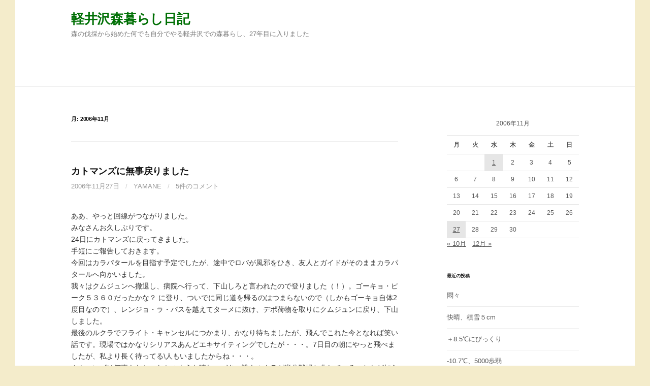

--- FILE ---
content_type: text/html; charset=UTF-8
request_url: http://yamane.s137.xrea.com/x/wp/2006/11/
body_size: 9937
content:
<!DOCTYPE html>
<!--[if IE 8]>
<html class="ie8" lang="ja" prefix="og: http://ogp.me/ns#">
<![endif]-->
<!--[if !(IE 8) ]><!-->
<html lang="ja" prefix="og: http://ogp.me/ns#">
<!--<![endif]-->
<head>
<meta charset="UTF-8">
<meta name="viewport" content="width=device-width, initial-scale=1">
<link rel="profile" href="http://gmpg.org/xfn/11">
<link rel="pingback" href="http://yamane.s137.xrea.com/x/wp/xmlrpc.php">
<!--[if lt IE 9]>
<script src="http://yamane.s137.xrea.com/x/wp/wp-content/themes/first/js/html5shiv.js"></script>
<![endif]-->
<title>11月 2006 - 軽井沢森暮らし日記</title>
<meta name='robots' content='max-image-preview:large' />

<!-- This site is optimized with the Yoast SEO plugin v8.3 - https://yoast.com/wordpress/plugins/seo/ -->
<meta name="robots" content="noindex,follow"/>
<meta property="og:locale" content="ja_JP" />
<meta property="og:type" content="object" />
<meta property="og:title" content="11月 2006 - 軽井沢森暮らし日記" />
<meta property="og:url" content="http://yamane.s137.xrea.com/x/wp/2006/11/" />
<meta property="og:site_name" content="軽井沢森暮らし日記" />
<meta name="twitter:card" content="summary_large_image" />
<meta name="twitter:title" content="11月 2006 - 軽井沢森暮らし日記" />
<!-- / Yoast SEO plugin. -->

<link rel='dns-prefetch' href='//fonts.googleapis.com' />
<link rel="alternate" type="application/rss+xml" title="軽井沢森暮らし日記 &raquo; フィード" href="http://yamane.s137.xrea.com/x/wp/feed/" />
<link rel="alternate" type="application/rss+xml" title="軽井沢森暮らし日記 &raquo; コメントフィード" href="http://yamane.s137.xrea.com/x/wp/comments/feed/" />
<script type="text/javascript">
window._wpemojiSettings = {"baseUrl":"https:\/\/s.w.org\/images\/core\/emoji\/14.0.0\/72x72\/","ext":".png","svgUrl":"https:\/\/s.w.org\/images\/core\/emoji\/14.0.0\/svg\/","svgExt":".svg","source":{"concatemoji":"http:\/\/yamane.s137.xrea.com\/x\/wp\/wp-includes\/js\/wp-emoji-release.min.js?ver=6.1.9"}};
/*! This file is auto-generated */
!function(e,a,t){var n,r,o,i=a.createElement("canvas"),p=i.getContext&&i.getContext("2d");function s(e,t){var a=String.fromCharCode,e=(p.clearRect(0,0,i.width,i.height),p.fillText(a.apply(this,e),0,0),i.toDataURL());return p.clearRect(0,0,i.width,i.height),p.fillText(a.apply(this,t),0,0),e===i.toDataURL()}function c(e){var t=a.createElement("script");t.src=e,t.defer=t.type="text/javascript",a.getElementsByTagName("head")[0].appendChild(t)}for(o=Array("flag","emoji"),t.supports={everything:!0,everythingExceptFlag:!0},r=0;r<o.length;r++)t.supports[o[r]]=function(e){if(p&&p.fillText)switch(p.textBaseline="top",p.font="600 32px Arial",e){case"flag":return s([127987,65039,8205,9895,65039],[127987,65039,8203,9895,65039])?!1:!s([55356,56826,55356,56819],[55356,56826,8203,55356,56819])&&!s([55356,57332,56128,56423,56128,56418,56128,56421,56128,56430,56128,56423,56128,56447],[55356,57332,8203,56128,56423,8203,56128,56418,8203,56128,56421,8203,56128,56430,8203,56128,56423,8203,56128,56447]);case"emoji":return!s([129777,127995,8205,129778,127999],[129777,127995,8203,129778,127999])}return!1}(o[r]),t.supports.everything=t.supports.everything&&t.supports[o[r]],"flag"!==o[r]&&(t.supports.everythingExceptFlag=t.supports.everythingExceptFlag&&t.supports[o[r]]);t.supports.everythingExceptFlag=t.supports.everythingExceptFlag&&!t.supports.flag,t.DOMReady=!1,t.readyCallback=function(){t.DOMReady=!0},t.supports.everything||(n=function(){t.readyCallback()},a.addEventListener?(a.addEventListener("DOMContentLoaded",n,!1),e.addEventListener("load",n,!1)):(e.attachEvent("onload",n),a.attachEvent("onreadystatechange",function(){"complete"===a.readyState&&t.readyCallback()})),(e=t.source||{}).concatemoji?c(e.concatemoji):e.wpemoji&&e.twemoji&&(c(e.twemoji),c(e.wpemoji)))}(window,document,window._wpemojiSettings);
</script>
<style type="text/css">
img.wp-smiley,
img.emoji {
	display: inline !important;
	border: none !important;
	box-shadow: none !important;
	height: 1em !important;
	width: 1em !important;
	margin: 0 0.07em !important;
	vertical-align: -0.1em !important;
	background: none !important;
	padding: 0 !important;
}
</style>
	<link rel='stylesheet' id='wp-block-library-css' href='http://yamane.s137.xrea.com/x/wp/wp-includes/css/dist/block-library/style.min.css?ver=6.1.9' type='text/css' media='all' />
<link rel='stylesheet' id='classic-theme-styles-css' href='http://yamane.s137.xrea.com/x/wp/wp-includes/css/classic-themes.min.css?ver=1' type='text/css' media='all' />
<style id='global-styles-inline-css' type='text/css'>
body{--wp--preset--color--black: #000000;--wp--preset--color--cyan-bluish-gray: #abb8c3;--wp--preset--color--white: #ffffff;--wp--preset--color--pale-pink: #f78da7;--wp--preset--color--vivid-red: #cf2e2e;--wp--preset--color--luminous-vivid-orange: #ff6900;--wp--preset--color--luminous-vivid-amber: #fcb900;--wp--preset--color--light-green-cyan: #7bdcb5;--wp--preset--color--vivid-green-cyan: #00d084;--wp--preset--color--pale-cyan-blue: #8ed1fc;--wp--preset--color--vivid-cyan-blue: #0693e3;--wp--preset--color--vivid-purple: #9b51e0;--wp--preset--gradient--vivid-cyan-blue-to-vivid-purple: linear-gradient(135deg,rgba(6,147,227,1) 0%,rgb(155,81,224) 100%);--wp--preset--gradient--light-green-cyan-to-vivid-green-cyan: linear-gradient(135deg,rgb(122,220,180) 0%,rgb(0,208,130) 100%);--wp--preset--gradient--luminous-vivid-amber-to-luminous-vivid-orange: linear-gradient(135deg,rgba(252,185,0,1) 0%,rgba(255,105,0,1) 100%);--wp--preset--gradient--luminous-vivid-orange-to-vivid-red: linear-gradient(135deg,rgba(255,105,0,1) 0%,rgb(207,46,46) 100%);--wp--preset--gradient--very-light-gray-to-cyan-bluish-gray: linear-gradient(135deg,rgb(238,238,238) 0%,rgb(169,184,195) 100%);--wp--preset--gradient--cool-to-warm-spectrum: linear-gradient(135deg,rgb(74,234,220) 0%,rgb(151,120,209) 20%,rgb(207,42,186) 40%,rgb(238,44,130) 60%,rgb(251,105,98) 80%,rgb(254,248,76) 100%);--wp--preset--gradient--blush-light-purple: linear-gradient(135deg,rgb(255,206,236) 0%,rgb(152,150,240) 100%);--wp--preset--gradient--blush-bordeaux: linear-gradient(135deg,rgb(254,205,165) 0%,rgb(254,45,45) 50%,rgb(107,0,62) 100%);--wp--preset--gradient--luminous-dusk: linear-gradient(135deg,rgb(255,203,112) 0%,rgb(199,81,192) 50%,rgb(65,88,208) 100%);--wp--preset--gradient--pale-ocean: linear-gradient(135deg,rgb(255,245,203) 0%,rgb(182,227,212) 50%,rgb(51,167,181) 100%);--wp--preset--gradient--electric-grass: linear-gradient(135deg,rgb(202,248,128) 0%,rgb(113,206,126) 100%);--wp--preset--gradient--midnight: linear-gradient(135deg,rgb(2,3,129) 0%,rgb(40,116,252) 100%);--wp--preset--duotone--dark-grayscale: url('#wp-duotone-dark-grayscale');--wp--preset--duotone--grayscale: url('#wp-duotone-grayscale');--wp--preset--duotone--purple-yellow: url('#wp-duotone-purple-yellow');--wp--preset--duotone--blue-red: url('#wp-duotone-blue-red');--wp--preset--duotone--midnight: url('#wp-duotone-midnight');--wp--preset--duotone--magenta-yellow: url('#wp-duotone-magenta-yellow');--wp--preset--duotone--purple-green: url('#wp-duotone-purple-green');--wp--preset--duotone--blue-orange: url('#wp-duotone-blue-orange');--wp--preset--font-size--small: 13px;--wp--preset--font-size--medium: 20px;--wp--preset--font-size--large: 36px;--wp--preset--font-size--x-large: 42px;--wp--preset--spacing--20: 0.44rem;--wp--preset--spacing--30: 0.67rem;--wp--preset--spacing--40: 1rem;--wp--preset--spacing--50: 1.5rem;--wp--preset--spacing--60: 2.25rem;--wp--preset--spacing--70: 3.38rem;--wp--preset--spacing--80: 5.06rem;}:where(.is-layout-flex){gap: 0.5em;}body .is-layout-flow > .alignleft{float: left;margin-inline-start: 0;margin-inline-end: 2em;}body .is-layout-flow > .alignright{float: right;margin-inline-start: 2em;margin-inline-end: 0;}body .is-layout-flow > .aligncenter{margin-left: auto !important;margin-right: auto !important;}body .is-layout-constrained > .alignleft{float: left;margin-inline-start: 0;margin-inline-end: 2em;}body .is-layout-constrained > .alignright{float: right;margin-inline-start: 2em;margin-inline-end: 0;}body .is-layout-constrained > .aligncenter{margin-left: auto !important;margin-right: auto !important;}body .is-layout-constrained > :where(:not(.alignleft):not(.alignright):not(.alignfull)){max-width: var(--wp--style--global--content-size);margin-left: auto !important;margin-right: auto !important;}body .is-layout-constrained > .alignwide{max-width: var(--wp--style--global--wide-size);}body .is-layout-flex{display: flex;}body .is-layout-flex{flex-wrap: wrap;align-items: center;}body .is-layout-flex > *{margin: 0;}:where(.wp-block-columns.is-layout-flex){gap: 2em;}.has-black-color{color: var(--wp--preset--color--black) !important;}.has-cyan-bluish-gray-color{color: var(--wp--preset--color--cyan-bluish-gray) !important;}.has-white-color{color: var(--wp--preset--color--white) !important;}.has-pale-pink-color{color: var(--wp--preset--color--pale-pink) !important;}.has-vivid-red-color{color: var(--wp--preset--color--vivid-red) !important;}.has-luminous-vivid-orange-color{color: var(--wp--preset--color--luminous-vivid-orange) !important;}.has-luminous-vivid-amber-color{color: var(--wp--preset--color--luminous-vivid-amber) !important;}.has-light-green-cyan-color{color: var(--wp--preset--color--light-green-cyan) !important;}.has-vivid-green-cyan-color{color: var(--wp--preset--color--vivid-green-cyan) !important;}.has-pale-cyan-blue-color{color: var(--wp--preset--color--pale-cyan-blue) !important;}.has-vivid-cyan-blue-color{color: var(--wp--preset--color--vivid-cyan-blue) !important;}.has-vivid-purple-color{color: var(--wp--preset--color--vivid-purple) !important;}.has-black-background-color{background-color: var(--wp--preset--color--black) !important;}.has-cyan-bluish-gray-background-color{background-color: var(--wp--preset--color--cyan-bluish-gray) !important;}.has-white-background-color{background-color: var(--wp--preset--color--white) !important;}.has-pale-pink-background-color{background-color: var(--wp--preset--color--pale-pink) !important;}.has-vivid-red-background-color{background-color: var(--wp--preset--color--vivid-red) !important;}.has-luminous-vivid-orange-background-color{background-color: var(--wp--preset--color--luminous-vivid-orange) !important;}.has-luminous-vivid-amber-background-color{background-color: var(--wp--preset--color--luminous-vivid-amber) !important;}.has-light-green-cyan-background-color{background-color: var(--wp--preset--color--light-green-cyan) !important;}.has-vivid-green-cyan-background-color{background-color: var(--wp--preset--color--vivid-green-cyan) !important;}.has-pale-cyan-blue-background-color{background-color: var(--wp--preset--color--pale-cyan-blue) !important;}.has-vivid-cyan-blue-background-color{background-color: var(--wp--preset--color--vivid-cyan-blue) !important;}.has-vivid-purple-background-color{background-color: var(--wp--preset--color--vivid-purple) !important;}.has-black-border-color{border-color: var(--wp--preset--color--black) !important;}.has-cyan-bluish-gray-border-color{border-color: var(--wp--preset--color--cyan-bluish-gray) !important;}.has-white-border-color{border-color: var(--wp--preset--color--white) !important;}.has-pale-pink-border-color{border-color: var(--wp--preset--color--pale-pink) !important;}.has-vivid-red-border-color{border-color: var(--wp--preset--color--vivid-red) !important;}.has-luminous-vivid-orange-border-color{border-color: var(--wp--preset--color--luminous-vivid-orange) !important;}.has-luminous-vivid-amber-border-color{border-color: var(--wp--preset--color--luminous-vivid-amber) !important;}.has-light-green-cyan-border-color{border-color: var(--wp--preset--color--light-green-cyan) !important;}.has-vivid-green-cyan-border-color{border-color: var(--wp--preset--color--vivid-green-cyan) !important;}.has-pale-cyan-blue-border-color{border-color: var(--wp--preset--color--pale-cyan-blue) !important;}.has-vivid-cyan-blue-border-color{border-color: var(--wp--preset--color--vivid-cyan-blue) !important;}.has-vivid-purple-border-color{border-color: var(--wp--preset--color--vivid-purple) !important;}.has-vivid-cyan-blue-to-vivid-purple-gradient-background{background: var(--wp--preset--gradient--vivid-cyan-blue-to-vivid-purple) !important;}.has-light-green-cyan-to-vivid-green-cyan-gradient-background{background: var(--wp--preset--gradient--light-green-cyan-to-vivid-green-cyan) !important;}.has-luminous-vivid-amber-to-luminous-vivid-orange-gradient-background{background: var(--wp--preset--gradient--luminous-vivid-amber-to-luminous-vivid-orange) !important;}.has-luminous-vivid-orange-to-vivid-red-gradient-background{background: var(--wp--preset--gradient--luminous-vivid-orange-to-vivid-red) !important;}.has-very-light-gray-to-cyan-bluish-gray-gradient-background{background: var(--wp--preset--gradient--very-light-gray-to-cyan-bluish-gray) !important;}.has-cool-to-warm-spectrum-gradient-background{background: var(--wp--preset--gradient--cool-to-warm-spectrum) !important;}.has-blush-light-purple-gradient-background{background: var(--wp--preset--gradient--blush-light-purple) !important;}.has-blush-bordeaux-gradient-background{background: var(--wp--preset--gradient--blush-bordeaux) !important;}.has-luminous-dusk-gradient-background{background: var(--wp--preset--gradient--luminous-dusk) !important;}.has-pale-ocean-gradient-background{background: var(--wp--preset--gradient--pale-ocean) !important;}.has-electric-grass-gradient-background{background: var(--wp--preset--gradient--electric-grass) !important;}.has-midnight-gradient-background{background: var(--wp--preset--gradient--midnight) !important;}.has-small-font-size{font-size: var(--wp--preset--font-size--small) !important;}.has-medium-font-size{font-size: var(--wp--preset--font-size--medium) !important;}.has-large-font-size{font-size: var(--wp--preset--font-size--large) !important;}.has-x-large-font-size{font-size: var(--wp--preset--font-size--x-large) !important;}
.wp-block-navigation a:where(:not(.wp-element-button)){color: inherit;}
:where(.wp-block-columns.is-layout-flex){gap: 2em;}
.wp-block-pullquote{font-size: 1.5em;line-height: 1.6;}
</style>
<link rel='stylesheet' id='first-font-css' href='https://fonts.googleapis.com/css?family=Source+Sans+Pro%3A400%2C400italic%2C600%2C700&#038;subset=latin%2Clatin-ext' type='text/css' media='all' />
<link rel='stylesheet' id='first-genericons-css' href='http://yamane.s137.xrea.com/x/wp/wp-content/themes/first/genericons/genericons.css?ver=3.3' type='text/css' media='all' />
<link rel='stylesheet' id='first-normalize-css' href='http://yamane.s137.xrea.com/x/wp/wp-content/themes/first/css/normalize.css?ver=3.0.2' type='text/css' media='all' />
<link rel='stylesheet' id='first-style-css' href='http://yamane.s137.xrea.com/x/wp/wp-content/themes/first/style.css?ver=2.0.4' type='text/css' media='all' />
<!--[if IE 8]>
<link rel='stylesheet' id='first-non-responsive-css' href='http://yamane.s137.xrea.com/x/wp/wp-content/themes/first/css/non-responsive.css' type='text/css' media='all' />
<![endif]-->
<link rel='stylesheet' id='first-style-ja-css' href='http://yamane.s137.xrea.com/x/wp/wp-content/themes/first/css/ja.css' type='text/css' media='all' />
<link rel="https://api.w.org/" href="http://yamane.s137.xrea.com/x/wp/wp-json/" /><link rel="EditURI" type="application/rsd+xml" title="RSD" href="http://yamane.s137.xrea.com/x/wp/xmlrpc.php?rsd" />
<link rel="wlwmanifest" type="application/wlwmanifest+xml" href="http://yamane.s137.xrea.com/x/wp/wp-includes/wlwmanifest.xml" />
<meta name="generator" content="WordPress 6.1.9" />
	<style type="text/css">
		/* Fonts */
				html {
			font-size: 50%;
		}
				body {
									font-size: 14px;
					}
				@media screen and (max-width: 782px) {
						html {
				font-size: 45%;
			}
									body {
				font-size: 13.2px;
			}
					}
				
		/* Colors */
								.site-bar, .main-navigation ul ul {
				background-color: #ffffff;
			}
														
				/* Title */
			.site-title {
																font-size: 26px;
																				margin-bottom: 5px;
											}
						.site-title a, .site-title a:hover {
				color: #007005;
			}
									@media screen and (max-width: 782px) {
				.site-title {
					font-size: 23.4px;
				}
			}
					
			</style>
		<style type="text/css" id="first-custom-css">
			</style>
	<style type="text/css">.recentcomments a{display:inline !important;padding:0 !important;margin:0 !important;}</style><style type="text/css" id="custom-background-css">
body.custom-background { background-color: #f4eccb; }
</style>
	</head>

<body class="archive date custom-background has-avatars boxed header-side footer-side footer-0">
<div id="page" class="hfeed site">
	<a class="skip-link screen-reader-text" href="#content">コンテンツへスキップ</a>

	<header id="masthead" class="site-header" role="banner">
		<div class="site-top">
			<div class="site-top-table">
				<div class="site-branding">
												<h1 class="site-title"><a href="http://yamane.s137.xrea.com/x/wp/" rel="home">軽井沢森暮らし日記</a></h1>
												<div class="site-description">森の伐採から始めた何でも自分でやる軽井沢での森暮らし、27年目に入りました</div>
								</div>

							</div>
		</div>

				<div class="site-bar">
			<nav id="site-navigation" class="main-navigation" role="navigation">
				<div class="menu-toggle">メニュー</div>
				<div class="menu"><ul>
<li ><a href="http://yamane.s137.xrea.com/x/wp/">ホーム</a></li><li class="page_item page-item-2"><a href="http://yamane.s137.xrea.com/x/wp/sample-page/">サンプルページ</a></li>
</ul></div>
								<form role="search" method="get" class="search-form" action="http://yamane.s137.xrea.com/x/wp/">
				<label>
					<span class="screen-reader-text">検索:</span>
					<input type="search" class="search-field" placeholder="検索&hellip;" value="" name="s" />
				</label>
				<input type="submit" class="search-submit" value="検索" />
			</form>							</nav><!-- #site-navigation -->
		</div>
		
			</header><!-- #masthead -->

	<div id="content" class="site-content">

	<section id="primary" class="content-area">
		<main id="main" class="site-main" role="main">

		
			<header class="page-header">
				<h1 class="page-title">月: <span>2006年11月</span></h1>			</header><!-- .page-header -->

						
				
<article id="post-252" class="post-252 post type-post status-publish format-standard hentry category-diary">
	<header class="entry-header">
		<h1 class="entry-title"><a href="http://yamane.s137.xrea.com/x/wp/2006/11/27/%e3%82%ab%e3%83%88%e3%83%9e%e3%83%b3%e3%82%ba%e3%81%ab%e7%84%a1%e4%ba%8b%e6%88%bb%e3%82%8a%e3%81%be%e3%81%97%e3%81%9f/" rel="bookmark">カトマンズに無事戻りました</a></h1>
			<div class="entry-meta entry-header-meta">
		<span class="posted-on">
			<a href="http://yamane.s137.xrea.com/x/wp/2006/11/27/%e3%82%ab%e3%83%88%e3%83%9e%e3%83%b3%e3%82%ba%e3%81%ab%e7%84%a1%e4%ba%8b%e6%88%bb%e3%82%8a%e3%81%be%e3%81%97%e3%81%9f/" rel="bookmark"><time class="entry-date published updated" datetime="2006-11-27T17:35:02+09:00">2006年11月27日</time></a>		</span>
				<span class="byline"><span class="meta-sep"> / </span>
			<span class="author vcard">
				<a class="url fn n" href="http://yamane.s137.xrea.com/x/wp/author/yamane/">yamane</a>			</span>
		</span>
						<span class="comments-link"><span class="meta-sep"> / </span> <a href="http://yamane.s137.xrea.com/x/wp/2006/11/27/%e3%82%ab%e3%83%88%e3%83%9e%e3%83%b3%e3%82%ba%e3%81%ab%e7%84%a1%e4%ba%8b%e6%88%bb%e3%82%8a%e3%81%be%e3%81%97%e3%81%9f/#comments">5件のコメント</a></span>
					</div><!-- .entry-meta -->
				</header><!-- .entry-header -->

		<div class="entry-content">
		<p>ああ、やっと回線がつながりました。<br />
みなさんお久しぶりです。<br />
24日にカトマンズに戻ってきました。<br />
手短にご報告しておきます。<br />
今回はカラパタールを目指す予定でしたが、途中でロバが風邪をひき、友人とガイドがそのままカラパタールへ向かいました。<br />
我々はクムジュンへ撤退し、病院へ行って、下山しろと言われたので登りました（！）。ゴーキョ・ピーク５３６０だったかな？ に登り、ついでに同じ道を帰るのはつまらないので（しかもゴーキョ自体2度目なので）、レンジョ・ラ・パスを越えてターメに抜け、デポ荷物を取りにクムジュンに戻り、下山しました。<br />
最後のルクラでフライト・キャンセルにつかまり、かなり待ちましたが、飛んでこれた今となれば笑い話です。現場ではかなりシリアスあんどエキサイティングでしたが・・・。7日目の朝にやっと飛べましたが、私より長く待ってる\人もいましたからね・・・。<br />
カトマンズは何事もなかったかのような晴れつづき。誰もルクラが半分戦場と化していることなど知らない。<br />
うーん・・・。<br />
明日のフライトでデリーへ戻ります。<br />
ネパールではやっぱり、あまり買うものもなくて、デリーで頑張ります。<br />
ではまた！</p>
			</div><!-- .entry-content -->
	</article><!-- #post-## -->
			
				
<article id="post-251" class="post-251 post type-post status-publish format-standard hentry category-diary">
	<header class="entry-header">
		<h1 class="entry-title"><a href="http://yamane.s137.xrea.com/x/wp/2006/11/01/%e6%98%8e%e6%97%a5%e3%81%af%e5%b1%b1%e3%81%b8%e5%87%ba%e7%99%ba%e3%81%a7%e3%81%99/" rel="bookmark">明日は山へ出発です</a></h1>
			<div class="entry-meta entry-header-meta">
		<span class="posted-on">
			<a href="http://yamane.s137.xrea.com/x/wp/2006/11/01/%e6%98%8e%e6%97%a5%e3%81%af%e5%b1%b1%e3%81%b8%e5%87%ba%e7%99%ba%e3%81%a7%e3%81%99/" rel="bookmark"><time class="entry-date published updated" datetime="2006-11-01T13:36:43+09:00">2006年11月1日</time></a>		</span>
				<span class="byline"><span class="meta-sep"> / </span>
			<span class="author vcard">
				<a class="url fn n" href="http://yamane.s137.xrea.com/x/wp/author/yamane/">yamane</a>			</span>
		</span>
						<span class="comments-link"><span class="meta-sep"> / </span> <a href="http://yamane.s137.xrea.com/x/wp/2006/11/01/%e6%98%8e%e6%97%a5%e3%81%af%e5%b1%b1%e3%81%b8%e5%87%ba%e7%99%ba%e3%81%a7%e3%81%99/#comments">3件のコメント</a></span>
					</div><!-- .entry-meta -->
				</header><!-- .entry-header -->

		<div class="entry-content">
		<p>みなさんご機嫌いかがですか？<br />
こちらはいたって元気で、相変わらず（最安値）ゲッターと化してカトマンズを歩き回っています。<br />
なんとか証明もとれそうです。ポーターは１人カトマンズから同行することになりましたが、事前に会えたのでちょっと安心しました。<br />
いろいろな情報が錯綜し、みんな混乱しています。代理店はこの機に乗じて儲けようとあの手この手でふっかけてきますが、歩いて、聞いて、確かめて、を繰り返すことで、まあまあ納得のいく相手にめぐり合いましたです。<br />
ま、旅はこういうものですがね。<br />
明日の朝、ルクラに飛ぶ予定です。<br />
ま、とりあえず、ルクラまでは行ってみます。<br />
その先どうなるかは、今のところ、誰にもわかりません。<br />
ではみなさま、しばらく御機嫌よう。<br />
私信<br />
山の畑友人さま<br />
面倒かけてすまんです。小豆はもうほっておいてね。帰ってから見に行って、もし狸に食われず残ってるのがあったら、取りますから～！<br />
ダーリンにもよろしく。かぜ、お大事にね！</p>
			</div><!-- .entry-content -->
	</article><!-- #post-## -->
			
			
		
		</main><!-- #main -->
	</section><!-- #primary -->


<div id="secondary" class="sidebar-area" role="complementary">
	<div class="widget-area">
		<aside id="calendar-3" class="widget widget_calendar"><div id="calendar_wrap" class="calendar_wrap"><table id="wp-calendar" class="wp-calendar-table">
	<caption>2006年11月</caption>
	<thead>
	<tr>
		<th scope="col" title="月曜日">月</th>
		<th scope="col" title="火曜日">火</th>
		<th scope="col" title="水曜日">水</th>
		<th scope="col" title="木曜日">木</th>
		<th scope="col" title="金曜日">金</th>
		<th scope="col" title="土曜日">土</th>
		<th scope="col" title="日曜日">日</th>
	</tr>
	</thead>
	<tbody>
	<tr>
		<td colspan="2" class="pad">&nbsp;</td><td><a href="http://yamane.s137.xrea.com/x/wp/2006/11/01/" aria-label="2006年11月1日 に投稿を公開">1</a></td><td>2</td><td>3</td><td>4</td><td>5</td>
	</tr>
	<tr>
		<td>6</td><td>7</td><td>8</td><td>9</td><td>10</td><td>11</td><td>12</td>
	</tr>
	<tr>
		<td>13</td><td>14</td><td>15</td><td>16</td><td>17</td><td>18</td><td>19</td>
	</tr>
	<tr>
		<td>20</td><td>21</td><td>22</td><td>23</td><td>24</td><td>25</td><td>26</td>
	</tr>
	<tr>
		<td><a href="http://yamane.s137.xrea.com/x/wp/2006/11/27/" aria-label="2006年11月27日 に投稿を公開">27</a></td><td>28</td><td>29</td><td>30</td>
		<td class="pad" colspan="3">&nbsp;</td>
	</tr>
	</tbody>
	</table><nav aria-label="前と次の月" class="wp-calendar-nav">
		<span class="wp-calendar-nav-prev"><a href="http://yamane.s137.xrea.com/x/wp/2006/10/">&laquo; 10月</a></span>
		<span class="pad">&nbsp;</span>
		<span class="wp-calendar-nav-next"><a href="http://yamane.s137.xrea.com/x/wp/2006/12/">12月 &raquo;</a></span>
	</nav></div></aside>
		<aside id="recent-posts-2" class="widget widget_recent_entries">
		<h1 class="widget-title">最近の投稿</h1>
		<ul>
											<li>
					<a href="http://yamane.s137.xrea.com/x/wp/2026/01/14/%e6%82%b6%e3%80%85/">悶々</a>
									</li>
											<li>
					<a href="http://yamane.s137.xrea.com/x/wp/2026/01/12/%e5%bf%ab%e6%99%b4%e3%80%81%e7%a9%8d%e9%9b%aa%ef%bc%95cm/">快晴、積雪５cm</a>
									</li>
											<li>
					<a href="http://yamane.s137.xrea.com/x/wp/2026/01/10/%ef%bc%8b8-5%e2%84%83%e3%81%ab%e3%81%b3%e3%81%a3%e3%81%8f%e3%82%8a/">＋8.5℃にびっくり</a>
									</li>
											<li>
					<a href="http://yamane.s137.xrea.com/x/wp/2026/01/09/10-7%e2%84%83%e3%80%815000%e6%ad%a9%e5%bc%b1/">-10.7℃、5000歩弱</a>
									</li>
											<li>
					<a href="http://yamane.s137.xrea.com/x/wp/2026/01/06/%e5%88%9d%e6%ad%a9%e3%81%8d/">初歩き</a>
									</li>
					</ul>

		</aside><aside id="categories-2" class="widget widget_categories"><h1 class="widget-title">カテゴリー</h1>
			<ul>
					<li class="cat-item cat-item-6"><a href="http://yamane.s137.xrea.com/x/wp/category/%ef%bc%92%ef%bc%90%ef%bc%90%ef%bc%99%e3%82%bf%e3%82%a4%e6%bb%9e%e5%9c%a8%ef%bc%86%e6%97%85/">２００９タイ滞在＆旅</a>
</li>
	<li class="cat-item cat-item-8"><a href="http://yamane.s137.xrea.com/x/wp/category/2018%e5%8c%97%e3%82%a4%e3%83%b3%e3%83%89%e3%81%ae%e5%b1%b1%e6%97%85/">2018北インドの山旅</a>
</li>
	<li class="cat-item cat-item-2"><a href="http://yamane.s137.xrea.com/x/wp/category/diary%e6%a3%ae%e6%9a%ae%e3%82%89%e3%81%97%e6%97%a5%e8%a8%98/">Diary~森暮らし日記</a>
</li>
	<li class="cat-item cat-item-7"><a href="http://yamane.s137.xrea.com/x/wp/category/%e3%82%a6%e3%82%a7%e3%83%96%e3%82%b5%e3%82%a4%e3%83%88%e6%8a%80%e8%a1%93%e7%b7%a8/">ウェブサイト技術編</a>
</li>
	<li class="cat-item cat-item-3"><a href="http://yamane.s137.xrea.com/x/wp/category/%e5%b1%b1%e3%83%bb%e6%97%85%e9%81%93%e5%85%b7%e3%81%a8%e3%82%ab%e3%83%a1%e3%83%a9/">山・旅道具とカメラ</a>
</li>
	<li class="cat-item cat-item-5"><a href="http://yamane.s137.xrea.com/x/wp/category/%e6%97%85%e3%81%ae%e7%b4%a0%e6%9d%90/">旅の素材</a>
</li>
	<li class="cat-item cat-item-1"><a href="http://yamane.s137.xrea.com/x/wp/category/%e6%9c%aa%e5%88%86%e9%a1%9e/">未分類</a>
</li>
	<li class="cat-item cat-item-4"><a href="http://yamane.s137.xrea.com/x/wp/category/%e6%9c%ac%e3%81%82%e3%82%8c%e3%81%93%e3%82%8c/">本あれこれ</a>
</li>
			</ul>

			</aside><aside id="archives-2" class="widget widget_archive"><h1 class="widget-title">アーカイブ</h1>
			<ul>
					<li><a href='http://yamane.s137.xrea.com/x/wp/2026/01/'>2026年1月</a></li>
	<li><a href='http://yamane.s137.xrea.com/x/wp/2025/12/'>2025年12月</a></li>
	<li><a href='http://yamane.s137.xrea.com/x/wp/2025/11/'>2025年11月</a></li>
	<li><a href='http://yamane.s137.xrea.com/x/wp/2025/10/'>2025年10月</a></li>
	<li><a href='http://yamane.s137.xrea.com/x/wp/2025/09/'>2025年9月</a></li>
	<li><a href='http://yamane.s137.xrea.com/x/wp/2025/08/'>2025年8月</a></li>
	<li><a href='http://yamane.s137.xrea.com/x/wp/2025/07/'>2025年7月</a></li>
	<li><a href='http://yamane.s137.xrea.com/x/wp/2025/06/'>2025年6月</a></li>
	<li><a href='http://yamane.s137.xrea.com/x/wp/2025/05/'>2025年5月</a></li>
	<li><a href='http://yamane.s137.xrea.com/x/wp/2025/04/'>2025年4月</a></li>
	<li><a href='http://yamane.s137.xrea.com/x/wp/2025/03/'>2025年3月</a></li>
	<li><a href='http://yamane.s137.xrea.com/x/wp/2025/02/'>2025年2月</a></li>
	<li><a href='http://yamane.s137.xrea.com/x/wp/2025/01/'>2025年1月</a></li>
	<li><a href='http://yamane.s137.xrea.com/x/wp/2024/12/'>2024年12月</a></li>
	<li><a href='http://yamane.s137.xrea.com/x/wp/2024/11/'>2024年11月</a></li>
	<li><a href='http://yamane.s137.xrea.com/x/wp/2024/10/'>2024年10月</a></li>
	<li><a href='http://yamane.s137.xrea.com/x/wp/2024/09/'>2024年9月</a></li>
	<li><a href='http://yamane.s137.xrea.com/x/wp/2024/08/'>2024年8月</a></li>
	<li><a href='http://yamane.s137.xrea.com/x/wp/2024/07/'>2024年7月</a></li>
	<li><a href='http://yamane.s137.xrea.com/x/wp/2024/06/'>2024年6月</a></li>
	<li><a href='http://yamane.s137.xrea.com/x/wp/2024/05/'>2024年5月</a></li>
	<li><a href='http://yamane.s137.xrea.com/x/wp/2024/04/'>2024年4月</a></li>
	<li><a href='http://yamane.s137.xrea.com/x/wp/2024/03/'>2024年3月</a></li>
	<li><a href='http://yamane.s137.xrea.com/x/wp/2024/02/'>2024年2月</a></li>
	<li><a href='http://yamane.s137.xrea.com/x/wp/2024/01/'>2024年1月</a></li>
	<li><a href='http://yamane.s137.xrea.com/x/wp/2023/12/'>2023年12月</a></li>
	<li><a href='http://yamane.s137.xrea.com/x/wp/2023/11/'>2023年11月</a></li>
	<li><a href='http://yamane.s137.xrea.com/x/wp/2023/10/'>2023年10月</a></li>
	<li><a href='http://yamane.s137.xrea.com/x/wp/2023/09/'>2023年9月</a></li>
	<li><a href='http://yamane.s137.xrea.com/x/wp/2023/08/'>2023年8月</a></li>
	<li><a href='http://yamane.s137.xrea.com/x/wp/2023/07/'>2023年7月</a></li>
	<li><a href='http://yamane.s137.xrea.com/x/wp/2023/06/'>2023年6月</a></li>
	<li><a href='http://yamane.s137.xrea.com/x/wp/2023/05/'>2023年5月</a></li>
	<li><a href='http://yamane.s137.xrea.com/x/wp/2023/04/'>2023年4月</a></li>
	<li><a href='http://yamane.s137.xrea.com/x/wp/2023/03/'>2023年3月</a></li>
	<li><a href='http://yamane.s137.xrea.com/x/wp/2023/02/'>2023年2月</a></li>
	<li><a href='http://yamane.s137.xrea.com/x/wp/2023/01/'>2023年1月</a></li>
	<li><a href='http://yamane.s137.xrea.com/x/wp/2022/12/'>2022年12月</a></li>
	<li><a href='http://yamane.s137.xrea.com/x/wp/2022/11/'>2022年11月</a></li>
	<li><a href='http://yamane.s137.xrea.com/x/wp/2022/10/'>2022年10月</a></li>
	<li><a href='http://yamane.s137.xrea.com/x/wp/2022/09/'>2022年9月</a></li>
	<li><a href='http://yamane.s137.xrea.com/x/wp/2022/08/'>2022年8月</a></li>
	<li><a href='http://yamane.s137.xrea.com/x/wp/2022/07/'>2022年7月</a></li>
	<li><a href='http://yamane.s137.xrea.com/x/wp/2022/06/'>2022年6月</a></li>
	<li><a href='http://yamane.s137.xrea.com/x/wp/2022/05/'>2022年5月</a></li>
	<li><a href='http://yamane.s137.xrea.com/x/wp/2022/04/'>2022年4月</a></li>
	<li><a href='http://yamane.s137.xrea.com/x/wp/2022/03/'>2022年3月</a></li>
	<li><a href='http://yamane.s137.xrea.com/x/wp/2022/02/'>2022年2月</a></li>
	<li><a href='http://yamane.s137.xrea.com/x/wp/2022/01/'>2022年1月</a></li>
	<li><a href='http://yamane.s137.xrea.com/x/wp/2021/12/'>2021年12月</a></li>
	<li><a href='http://yamane.s137.xrea.com/x/wp/2021/11/'>2021年11月</a></li>
	<li><a href='http://yamane.s137.xrea.com/x/wp/2021/10/'>2021年10月</a></li>
	<li><a href='http://yamane.s137.xrea.com/x/wp/2021/09/'>2021年9月</a></li>
	<li><a href='http://yamane.s137.xrea.com/x/wp/2021/08/'>2021年8月</a></li>
	<li><a href='http://yamane.s137.xrea.com/x/wp/2021/07/'>2021年7月</a></li>
	<li><a href='http://yamane.s137.xrea.com/x/wp/2021/06/'>2021年6月</a></li>
	<li><a href='http://yamane.s137.xrea.com/x/wp/2021/05/'>2021年5月</a></li>
	<li><a href='http://yamane.s137.xrea.com/x/wp/2021/04/'>2021年4月</a></li>
	<li><a href='http://yamane.s137.xrea.com/x/wp/2021/03/'>2021年3月</a></li>
	<li><a href='http://yamane.s137.xrea.com/x/wp/2021/02/'>2021年2月</a></li>
	<li><a href='http://yamane.s137.xrea.com/x/wp/2021/01/'>2021年1月</a></li>
	<li><a href='http://yamane.s137.xrea.com/x/wp/2020/12/'>2020年12月</a></li>
	<li><a href='http://yamane.s137.xrea.com/x/wp/2020/11/'>2020年11月</a></li>
	<li><a href='http://yamane.s137.xrea.com/x/wp/2020/10/'>2020年10月</a></li>
	<li><a href='http://yamane.s137.xrea.com/x/wp/2020/09/'>2020年9月</a></li>
	<li><a href='http://yamane.s137.xrea.com/x/wp/2020/08/'>2020年8月</a></li>
	<li><a href='http://yamane.s137.xrea.com/x/wp/2020/07/'>2020年7月</a></li>
	<li><a href='http://yamane.s137.xrea.com/x/wp/2020/06/'>2020年6月</a></li>
	<li><a href='http://yamane.s137.xrea.com/x/wp/2020/05/'>2020年5月</a></li>
	<li><a href='http://yamane.s137.xrea.com/x/wp/2020/04/'>2020年4月</a></li>
	<li><a href='http://yamane.s137.xrea.com/x/wp/2020/03/'>2020年3月</a></li>
	<li><a href='http://yamane.s137.xrea.com/x/wp/2020/02/'>2020年2月</a></li>
	<li><a href='http://yamane.s137.xrea.com/x/wp/2020/01/'>2020年1月</a></li>
	<li><a href='http://yamane.s137.xrea.com/x/wp/2019/12/'>2019年12月</a></li>
	<li><a href='http://yamane.s137.xrea.com/x/wp/2019/11/'>2019年11月</a></li>
	<li><a href='http://yamane.s137.xrea.com/x/wp/2019/10/'>2019年10月</a></li>
	<li><a href='http://yamane.s137.xrea.com/x/wp/2019/09/'>2019年9月</a></li>
	<li><a href='http://yamane.s137.xrea.com/x/wp/2019/08/'>2019年8月</a></li>
	<li><a href='http://yamane.s137.xrea.com/x/wp/2019/07/'>2019年7月</a></li>
	<li><a href='http://yamane.s137.xrea.com/x/wp/2019/06/'>2019年6月</a></li>
	<li><a href='http://yamane.s137.xrea.com/x/wp/2019/05/'>2019年5月</a></li>
	<li><a href='http://yamane.s137.xrea.com/x/wp/2019/04/'>2019年4月</a></li>
	<li><a href='http://yamane.s137.xrea.com/x/wp/2019/03/'>2019年3月</a></li>
	<li><a href='http://yamane.s137.xrea.com/x/wp/2019/02/'>2019年2月</a></li>
	<li><a href='http://yamane.s137.xrea.com/x/wp/2019/01/'>2019年1月</a></li>
	<li><a href='http://yamane.s137.xrea.com/x/wp/2018/12/'>2018年12月</a></li>
	<li><a href='http://yamane.s137.xrea.com/x/wp/2018/11/'>2018年11月</a></li>
	<li><a href='http://yamane.s137.xrea.com/x/wp/2018/10/'>2018年10月</a></li>
	<li><a href='http://yamane.s137.xrea.com/x/wp/2018/09/'>2018年9月</a></li>
	<li><a href='http://yamane.s137.xrea.com/x/wp/2018/08/'>2018年8月</a></li>
	<li><a href='http://yamane.s137.xrea.com/x/wp/2018/07/'>2018年7月</a></li>
	<li><a href='http://yamane.s137.xrea.com/x/wp/2018/06/'>2018年6月</a></li>
	<li><a href='http://yamane.s137.xrea.com/x/wp/2018/05/'>2018年5月</a></li>
	<li><a href='http://yamane.s137.xrea.com/x/wp/2018/04/'>2018年4月</a></li>
	<li><a href='http://yamane.s137.xrea.com/x/wp/2018/03/'>2018年3月</a></li>
	<li><a href='http://yamane.s137.xrea.com/x/wp/2018/02/'>2018年2月</a></li>
	<li><a href='http://yamane.s137.xrea.com/x/wp/2018/01/'>2018年1月</a></li>
	<li><a href='http://yamane.s137.xrea.com/x/wp/2017/12/'>2017年12月</a></li>
	<li><a href='http://yamane.s137.xrea.com/x/wp/2017/11/'>2017年11月</a></li>
	<li><a href='http://yamane.s137.xrea.com/x/wp/2017/10/'>2017年10月</a></li>
	<li><a href='http://yamane.s137.xrea.com/x/wp/2017/09/'>2017年9月</a></li>
	<li><a href='http://yamane.s137.xrea.com/x/wp/2017/08/'>2017年8月</a></li>
	<li><a href='http://yamane.s137.xrea.com/x/wp/2017/07/'>2017年7月</a></li>
	<li><a href='http://yamane.s137.xrea.com/x/wp/2017/06/'>2017年6月</a></li>
	<li><a href='http://yamane.s137.xrea.com/x/wp/2017/05/'>2017年5月</a></li>
	<li><a href='http://yamane.s137.xrea.com/x/wp/2017/04/'>2017年4月</a></li>
	<li><a href='http://yamane.s137.xrea.com/x/wp/2017/03/'>2017年3月</a></li>
	<li><a href='http://yamane.s137.xrea.com/x/wp/2017/02/'>2017年2月</a></li>
	<li><a href='http://yamane.s137.xrea.com/x/wp/2017/01/'>2017年1月</a></li>
	<li><a href='http://yamane.s137.xrea.com/x/wp/2016/12/'>2016年12月</a></li>
	<li><a href='http://yamane.s137.xrea.com/x/wp/2016/07/'>2016年7月</a></li>
	<li><a href='http://yamane.s137.xrea.com/x/wp/2016/06/'>2016年6月</a></li>
	<li><a href='http://yamane.s137.xrea.com/x/wp/2016/05/'>2016年5月</a></li>
	<li><a href='http://yamane.s137.xrea.com/x/wp/2016/04/'>2016年4月</a></li>
	<li><a href='http://yamane.s137.xrea.com/x/wp/2016/03/'>2016年3月</a></li>
	<li><a href='http://yamane.s137.xrea.com/x/wp/2016/02/'>2016年2月</a></li>
	<li><a href='http://yamane.s137.xrea.com/x/wp/2016/01/'>2016年1月</a></li>
	<li><a href='http://yamane.s137.xrea.com/x/wp/2015/12/'>2015年12月</a></li>
	<li><a href='http://yamane.s137.xrea.com/x/wp/2015/11/'>2015年11月</a></li>
	<li><a href='http://yamane.s137.xrea.com/x/wp/2015/10/'>2015年10月</a></li>
	<li><a href='http://yamane.s137.xrea.com/x/wp/2015/09/'>2015年9月</a></li>
	<li><a href='http://yamane.s137.xrea.com/x/wp/2015/08/'>2015年8月</a></li>
	<li><a href='http://yamane.s137.xrea.com/x/wp/2015/07/'>2015年7月</a></li>
	<li><a href='http://yamane.s137.xrea.com/x/wp/2015/06/'>2015年6月</a></li>
	<li><a href='http://yamane.s137.xrea.com/x/wp/2015/05/'>2015年5月</a></li>
	<li><a href='http://yamane.s137.xrea.com/x/wp/2015/04/'>2015年4月</a></li>
	<li><a href='http://yamane.s137.xrea.com/x/wp/2015/03/'>2015年3月</a></li>
	<li><a href='http://yamane.s137.xrea.com/x/wp/2015/02/'>2015年2月</a></li>
	<li><a href='http://yamane.s137.xrea.com/x/wp/2015/01/'>2015年1月</a></li>
	<li><a href='http://yamane.s137.xrea.com/x/wp/2014/12/'>2014年12月</a></li>
	<li><a href='http://yamane.s137.xrea.com/x/wp/2014/11/'>2014年11月</a></li>
	<li><a href='http://yamane.s137.xrea.com/x/wp/2014/10/'>2014年10月</a></li>
	<li><a href='http://yamane.s137.xrea.com/x/wp/2014/09/'>2014年9月</a></li>
	<li><a href='http://yamane.s137.xrea.com/x/wp/2014/08/'>2014年8月</a></li>
	<li><a href='http://yamane.s137.xrea.com/x/wp/2014/07/'>2014年7月</a></li>
	<li><a href='http://yamane.s137.xrea.com/x/wp/2014/06/'>2014年6月</a></li>
	<li><a href='http://yamane.s137.xrea.com/x/wp/2014/05/'>2014年5月</a></li>
	<li><a href='http://yamane.s137.xrea.com/x/wp/2014/04/'>2014年4月</a></li>
	<li><a href='http://yamane.s137.xrea.com/x/wp/2014/03/'>2014年3月</a></li>
	<li><a href='http://yamane.s137.xrea.com/x/wp/2014/02/'>2014年2月</a></li>
	<li><a href='http://yamane.s137.xrea.com/x/wp/2014/01/'>2014年1月</a></li>
	<li><a href='http://yamane.s137.xrea.com/x/wp/2013/12/'>2013年12月</a></li>
	<li><a href='http://yamane.s137.xrea.com/x/wp/2013/11/'>2013年11月</a></li>
	<li><a href='http://yamane.s137.xrea.com/x/wp/2013/10/'>2013年10月</a></li>
	<li><a href='http://yamane.s137.xrea.com/x/wp/2013/09/'>2013年9月</a></li>
	<li><a href='http://yamane.s137.xrea.com/x/wp/2013/08/'>2013年8月</a></li>
	<li><a href='http://yamane.s137.xrea.com/x/wp/2013/07/'>2013年7月</a></li>
	<li><a href='http://yamane.s137.xrea.com/x/wp/2013/06/'>2013年6月</a></li>
	<li><a href='http://yamane.s137.xrea.com/x/wp/2013/05/'>2013年5月</a></li>
	<li><a href='http://yamane.s137.xrea.com/x/wp/2013/04/'>2013年4月</a></li>
	<li><a href='http://yamane.s137.xrea.com/x/wp/2013/03/'>2013年3月</a></li>
	<li><a href='http://yamane.s137.xrea.com/x/wp/2013/02/'>2013年2月</a></li>
	<li><a href='http://yamane.s137.xrea.com/x/wp/2013/01/'>2013年1月</a></li>
	<li><a href='http://yamane.s137.xrea.com/x/wp/2012/12/'>2012年12月</a></li>
	<li><a href='http://yamane.s137.xrea.com/x/wp/2012/11/'>2012年11月</a></li>
	<li><a href='http://yamane.s137.xrea.com/x/wp/2012/10/'>2012年10月</a></li>
	<li><a href='http://yamane.s137.xrea.com/x/wp/2012/09/'>2012年9月</a></li>
	<li><a href='http://yamane.s137.xrea.com/x/wp/2012/08/'>2012年8月</a></li>
	<li><a href='http://yamane.s137.xrea.com/x/wp/2012/07/'>2012年7月</a></li>
	<li><a href='http://yamane.s137.xrea.com/x/wp/2012/06/'>2012年6月</a></li>
	<li><a href='http://yamane.s137.xrea.com/x/wp/2012/05/'>2012年5月</a></li>
	<li><a href='http://yamane.s137.xrea.com/x/wp/2012/04/'>2012年4月</a></li>
	<li><a href='http://yamane.s137.xrea.com/x/wp/2012/03/'>2012年3月</a></li>
	<li><a href='http://yamane.s137.xrea.com/x/wp/2012/02/'>2012年2月</a></li>
	<li><a href='http://yamane.s137.xrea.com/x/wp/2012/01/'>2012年1月</a></li>
	<li><a href='http://yamane.s137.xrea.com/x/wp/2011/12/'>2011年12月</a></li>
	<li><a href='http://yamane.s137.xrea.com/x/wp/2011/11/'>2011年11月</a></li>
	<li><a href='http://yamane.s137.xrea.com/x/wp/2011/10/'>2011年10月</a></li>
	<li><a href='http://yamane.s137.xrea.com/x/wp/2011/09/'>2011年9月</a></li>
	<li><a href='http://yamane.s137.xrea.com/x/wp/2011/08/'>2011年8月</a></li>
	<li><a href='http://yamane.s137.xrea.com/x/wp/2011/07/'>2011年7月</a></li>
	<li><a href='http://yamane.s137.xrea.com/x/wp/2011/06/'>2011年6月</a></li>
	<li><a href='http://yamane.s137.xrea.com/x/wp/2011/05/'>2011年5月</a></li>
	<li><a href='http://yamane.s137.xrea.com/x/wp/2011/04/'>2011年4月</a></li>
	<li><a href='http://yamane.s137.xrea.com/x/wp/2011/03/'>2011年3月</a></li>
	<li><a href='http://yamane.s137.xrea.com/x/wp/2011/02/'>2011年2月</a></li>
	<li><a href='http://yamane.s137.xrea.com/x/wp/2011/01/'>2011年1月</a></li>
	<li><a href='http://yamane.s137.xrea.com/x/wp/2010/12/'>2010年12月</a></li>
	<li><a href='http://yamane.s137.xrea.com/x/wp/2010/11/'>2010年11月</a></li>
	<li><a href='http://yamane.s137.xrea.com/x/wp/2010/10/'>2010年10月</a></li>
	<li><a href='http://yamane.s137.xrea.com/x/wp/2010/09/'>2010年9月</a></li>
	<li><a href='http://yamane.s137.xrea.com/x/wp/2010/08/'>2010年8月</a></li>
	<li><a href='http://yamane.s137.xrea.com/x/wp/2010/07/'>2010年7月</a></li>
	<li><a href='http://yamane.s137.xrea.com/x/wp/2010/06/'>2010年6月</a></li>
	<li><a href='http://yamane.s137.xrea.com/x/wp/2010/05/'>2010年5月</a></li>
	<li><a href='http://yamane.s137.xrea.com/x/wp/2010/04/'>2010年4月</a></li>
	<li><a href='http://yamane.s137.xrea.com/x/wp/2010/03/'>2010年3月</a></li>
	<li><a href='http://yamane.s137.xrea.com/x/wp/2010/02/'>2010年2月</a></li>
	<li><a href='http://yamane.s137.xrea.com/x/wp/2010/01/'>2010年1月</a></li>
	<li><a href='http://yamane.s137.xrea.com/x/wp/2009/12/'>2009年12月</a></li>
	<li><a href='http://yamane.s137.xrea.com/x/wp/2009/11/'>2009年11月</a></li>
	<li><a href='http://yamane.s137.xrea.com/x/wp/2009/10/'>2009年10月</a></li>
	<li><a href='http://yamane.s137.xrea.com/x/wp/2009/09/'>2009年9月</a></li>
	<li><a href='http://yamane.s137.xrea.com/x/wp/2009/08/'>2009年8月</a></li>
	<li><a href='http://yamane.s137.xrea.com/x/wp/2009/07/'>2009年7月</a></li>
	<li><a href='http://yamane.s137.xrea.com/x/wp/2009/06/'>2009年6月</a></li>
	<li><a href='http://yamane.s137.xrea.com/x/wp/2009/05/'>2009年5月</a></li>
	<li><a href='http://yamane.s137.xrea.com/x/wp/2009/04/'>2009年4月</a></li>
	<li><a href='http://yamane.s137.xrea.com/x/wp/2009/03/'>2009年3月</a></li>
	<li><a href='http://yamane.s137.xrea.com/x/wp/2009/02/'>2009年2月</a></li>
	<li><a href='http://yamane.s137.xrea.com/x/wp/2009/01/'>2009年1月</a></li>
	<li><a href='http://yamane.s137.xrea.com/x/wp/2008/12/'>2008年12月</a></li>
	<li><a href='http://yamane.s137.xrea.com/x/wp/2008/11/'>2008年11月</a></li>
	<li><a href='http://yamane.s137.xrea.com/x/wp/2008/10/'>2008年10月</a></li>
	<li><a href='http://yamane.s137.xrea.com/x/wp/2008/09/'>2008年9月</a></li>
	<li><a href='http://yamane.s137.xrea.com/x/wp/2008/08/'>2008年8月</a></li>
	<li><a href='http://yamane.s137.xrea.com/x/wp/2008/07/'>2008年7月</a></li>
	<li><a href='http://yamane.s137.xrea.com/x/wp/2008/06/'>2008年6月</a></li>
	<li><a href='http://yamane.s137.xrea.com/x/wp/2008/05/'>2008年5月</a></li>
	<li><a href='http://yamane.s137.xrea.com/x/wp/2008/04/'>2008年4月</a></li>
	<li><a href='http://yamane.s137.xrea.com/x/wp/2008/03/'>2008年3月</a></li>
	<li><a href='http://yamane.s137.xrea.com/x/wp/2008/02/'>2008年2月</a></li>
	<li><a href='http://yamane.s137.xrea.com/x/wp/2008/01/'>2008年1月</a></li>
	<li><a href='http://yamane.s137.xrea.com/x/wp/2007/12/'>2007年12月</a></li>
	<li><a href='http://yamane.s137.xrea.com/x/wp/2007/11/'>2007年11月</a></li>
	<li><a href='http://yamane.s137.xrea.com/x/wp/2007/10/'>2007年10月</a></li>
	<li><a href='http://yamane.s137.xrea.com/x/wp/2007/09/'>2007年9月</a></li>
	<li><a href='http://yamane.s137.xrea.com/x/wp/2007/08/'>2007年8月</a></li>
	<li><a href='http://yamane.s137.xrea.com/x/wp/2007/07/'>2007年7月</a></li>
	<li><a href='http://yamane.s137.xrea.com/x/wp/2007/06/'>2007年6月</a></li>
	<li><a href='http://yamane.s137.xrea.com/x/wp/2007/05/'>2007年5月</a></li>
	<li><a href='http://yamane.s137.xrea.com/x/wp/2007/04/'>2007年4月</a></li>
	<li><a href='http://yamane.s137.xrea.com/x/wp/2007/03/'>2007年3月</a></li>
	<li><a href='http://yamane.s137.xrea.com/x/wp/2007/02/'>2007年2月</a></li>
	<li><a href='http://yamane.s137.xrea.com/x/wp/2007/01/'>2007年1月</a></li>
	<li><a href='http://yamane.s137.xrea.com/x/wp/2006/12/'>2006年12月</a></li>
	<li><a href='http://yamane.s137.xrea.com/x/wp/2006/11/' aria-current="page">2006年11月</a></li>
	<li><a href='http://yamane.s137.xrea.com/x/wp/2006/10/'>2006年10月</a></li>
	<li><a href='http://yamane.s137.xrea.com/x/wp/2006/09/'>2006年9月</a></li>
	<li><a href='http://yamane.s137.xrea.com/x/wp/2006/08/'>2006年8月</a></li>
	<li><a href='http://yamane.s137.xrea.com/x/wp/2006/07/'>2006年7月</a></li>
	<li><a href='http://yamane.s137.xrea.com/x/wp/2006/06/'>2006年6月</a></li>
	<li><a href='http://yamane.s137.xrea.com/x/wp/2006/05/'>2006年5月</a></li>
	<li><a href='http://yamane.s137.xrea.com/x/wp/2006/04/'>2006年4月</a></li>
	<li><a href='http://yamane.s137.xrea.com/x/wp/2006/03/'>2006年3月</a></li>
	<li><a href='http://yamane.s137.xrea.com/x/wp/2006/02/'>2006年2月</a></li>
			</ul>

			</aside><aside id="meta-2" class="widget widget_meta"><h1 class="widget-title">メタ情報</h1>
		<ul>
						<li><a rel="nofollow" href="http://yamane.s137.xrea.com/x/wp/wp-login.php">ログイン</a></li>
			<li><a href="http://yamane.s137.xrea.com/x/wp/feed/">投稿フィード</a></li>
			<li><a href="http://yamane.s137.xrea.com/x/wp/comments/feed/">コメントフィード</a></li>

			<li><a href="https://ja.wordpress.org/">WordPress.org</a></li>
		</ul>

		</aside><aside id="search-2" class="widget widget_search"><form role="search" method="get" class="search-form" action="http://yamane.s137.xrea.com/x/wp/">
				<label>
					<span class="screen-reader-text">検索:</span>
					<input type="search" class="search-field" placeholder="検索&hellip;" value="" name="s" />
				</label>
				<input type="submit" class="search-submit" value="検索" />
			</form></aside><aside id="recent-comments-2" class="widget widget_recent_comments"><h1 class="widget-title">最近のコメント</h1><ul id="recentcomments"><li class="recentcomments"><a href="http://yamane.s137.xrea.com/x/wp/2025/09/16/%e8%bf%91%e6%b3%81%e5%a0%b1%e5%91%8a/#comment-1649">近況報告</a> に <span class="comment-author-link">yamane</span> より</li><li class="recentcomments"><a href="http://yamane.s137.xrea.com/x/wp/2025/09/16/%e8%bf%91%e6%b3%81%e5%a0%b1%e5%91%8a/#comment-1648">近況報告</a> に <span class="comment-author-link">平塚一美</span> より</li><li class="recentcomments"><a href="http://yamane.s137.xrea.com/x/wp/2025/03/19/%e5%a4%a7%e9%9b%aa-3/#comment-1647">大雪</a> に <span class="comment-author-link">yamane</span> より</li><li class="recentcomments"><a href="http://yamane.s137.xrea.com/x/wp/2025/03/19/%e5%a4%a7%e9%9b%aa-3/#comment-1646">大雪</a> に <span class="comment-author-link">赤間　信也</span> より</li><li class="recentcomments"><a href="http://yamane.s137.xrea.com/x/wp/2024/06/24/%e3%82%bf%e3%82%a4%e3%81%8b%e3%82%89%e5%b8%b0%e5%9b%bd/#comment-1645">タイから帰国</a> に <span class="comment-author-link">yamane</span> より</li></ul></aside>	</div>
</div><!-- #secondary -->

	</div><!-- #content -->

	<footer id="colophon" class="site-footer" role="contentinfo">
						<div class="site-bottom">
						<div class="site-info">
												<div class="site-credit">
					Powered by <a href="https://ja.wordpress.org/">WordPress</a>				<span class="sep"> | </span>
					Theme by <a href="http://themehaus.net/ja/">Themehaus</a>				</div>
							</div>
		</div>
			</footer><!-- #colophon -->
</div><!-- #page -->

<script type='text/javascript' src='http://yamane.s137.xrea.com/x/wp/wp-content/themes/first/js/navigation.js?ver=20140707' id='first-navigation-js'></script>
<script type='text/javascript' src='http://yamane.s137.xrea.com/x/wp/wp-content/themes/first/js/skip-link-focus-fix.js?ver=20130115' id='first-skip-link-focus-fix-js'></script>

</body>
</html>
